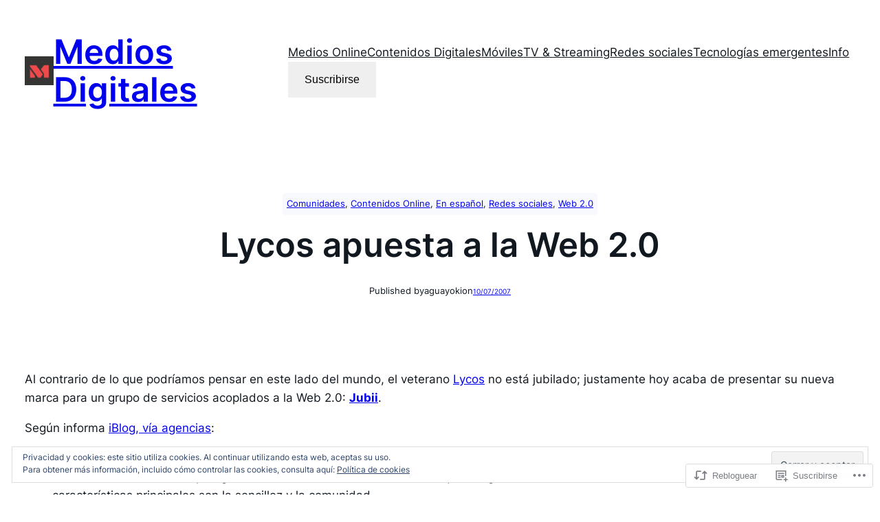

--- FILE ---
content_type: application/javascript
request_url: https://mediosdigitales.info/wp-content/mu-plugins/comment-likes/js/comment-likes.js?m=1637585230i
body_size: 3116
content:
(function(){function e(){let e;let t;let n;if(window.comment_likes_loaded){return}window.comment_likes_loaded=true;const i={};let s;function l(){if(!s){s=new Promise((e,t)=>{if(window.Swipe){e(window.Swipe)}else{const n=document.createElement("script");n.src=comment_like_text.swipeUrl;n.async=true;document.body.appendChild(n);n.addEventListener("load",()=>e(window.Swipe));n.addEventListener("error",e=>t(e))}})}return s}function o(e){const t=e&&e.getAttribute("href")&&e.getAttribute("href").split("like_comment=");return t[1].split("&_wpnonce=")[0]}function c(e,t,n,i){const s=e&&e.getAttribute("href")&&e.getAttribute("href").split("_wpnonce=")[1];fetch("/wp-admin/admin-ajax.php",{method:"POST",body:new URLSearchParams({action:t,_wpnonce:s,like_comment:n,blog_id:Number(e.dataset.blog)}),headers:{"Content-Type":"application/x-www-form-urlencoded; charset=UTF-8","X-Requested-With":"XMLHttpRequest",Accept:"application/json","cache-control":"no-cache",pragma:"no-cache"}}).then(e=>e.json()).then(i)}function r(){const e=document.createElement("iframe");e.id="wp-login-polling-iframe";e.src="https://wordpress.com/public.api/connect/?iframe=true";document.body.appendChild(e);e.style.display="none"}function a(){const e=document.querySelector("#wp-login-polling-iframe");if(e){e.remove()}}function d(e){if(e&&e.style){e.style.display="none"}}function m(e){if(e&&e.style){e.style.removeProperty("display")}}class u{constructor(){this.el=document.createElement("div");this.el.classList.add("comment-likes-overlay");document.body.appendChild(this.el);d(this.el);this.el.addEventListener("mouseenter",()=>{p.cancelHide()});this.el.addEventListener("mouseleave",()=>p.requestHide());this.innerEl=null;this.swipe=null;this.hideTimeout=null}clear(){if(this.swipe){this.swipe.kill();this.swipe=null}this.el.innerHTML="";this.innerEl=document.createElement("div");this.innerEl.classList.add("inner");this.el.appendChild(this.innerEl)}getUserBits(e,t,n,i){n=n||0;let s=n+(i||e.length);s=s>e.length?e.length:s;const l=document.createElement("div");l.classList.add("liker-list");let o=`<ul class="${t||""}">`;for(let t=n;t<s;++t){const n=e[t];o+=`
						<li>
							<a rel="nofollow" title="${n.display_name_esc}" href="${n.profile_url_esc}">
								<img src="${n.avatar_url_esc}" alt="${n.display_name_esc}" />
								<span class="user-name">${n.display_name_esc}</span>
							</a>
						</li>
					`}o+="</ul>";l.innerHTML=o;return l}showLikes(e,t){this.clear();e.dataset.likeCount=t.length;if(t.length===0){d(this.el);return}this.innerEl.style.padding="12px";if(t.length<6){this.innerEl.style.maxWidth="200px";this.innerEl.innerHTML="";this.innerEl.appendChild(this.getUserBits(t,"single"));this.setPosition(e)}else if(t.length<11){this.innerEl.innerHTML="";this.innerEl.appendChild(this.getUserBits(t,"double"));this.setPosition(e)}else{this.renderLikesWithPagination(t,e)}}renderLikesWithPagination(e,t){l().then(()=>{const n=Math.ceil(e.length/10);const i=document.createElement("div");i.classList.add("swipe");this.innerEl.appendChild(i);const s=document.createElement("div");s.classList.add("swipe-wrap");i.appendChild(s);for(let t=0;t<n;++t){s.appendChild(this.getUserBits(e,"double",t*10,10))}const l=document.createElement("nav");l.classList.add("slider-nav");let o=`
						<a href="#" class="prev">
							<span class="noticon noticon-previous" title="Previous" alt="<"></span>
						</a>
						<span class="position">
					`;for(let e=0;e<n;++e){o+=`<em data-page="${e}" class="${e===0?"on":""}">&bull;</em>`}o+=`
						</span>
						<a href="#" class="next">
							<span class="noticon noticon-next" title="Next" alt=">"></span>
						</a>
					`;this.innerEl.appendChild(l);l.innerHTML=o;m(this.el);this.setPosition(t);this.swipe=new Swipe(i,{callback:function(e){e=e%n;l.querySelectorAll("em").forEach(t=>{const n=Number(t.dataset.page);t.setAttribute("class",e===n?"on":"")})}});l.querySelectorAll("em").forEach(e=>{e.addEventListener("click",t=>{this.swipe.slide(Number(e.dataset.page));t.preventDefault()})});l.querySelector(".prev").addEventListener("click",e=>{this.swipe.prev();e.preventDefault()});l.querySelector(".next").addEventListener("click",e=>{this.swipe.next();e.preventDefault()})})}showLoadingMessage(e){this.clear();this.innerEl.textContent=comment_like_text.loading;this.setPosition(e)}setPosition(e){const t=document.createElement("span");this.el.appendChild(t);t.classList.add("icon","noticon","noticon-downarrow");t.style.textShadow="0px 1px 1px rgb(223, 223, 223)";const n=e.getBoundingClientRect();const i=document.defaultView;const s={top:n.top+i.scrollY,left:n.left+i.scrollX};m(this.el);let l=s.left-(this.el.offsetWidth-e.offsetWidth)/2;l=l<5?5:l;let o=s.top-this.el.offsetHeight+5;d(this.el);const c=document.querySelector("#wpadminbar");if(o<i.scrollY+(c&&c.offsetHeight||0)){o=s.top+e.offsetHeight;t.remove();this.el.prepend(t);t.classList.remove("noticon-downarrow");t.classList.add("noticon-uparrow");t.style.textShadow="0px -1px 1px rgb(223, 223, 223)";t.style.verticalAlign="bottom"}this.el.style.left=`${l}px`;this.el.style.top=`${o}px`;m(this.el);t.style.marginTop=`${t.scrollHeight-26}px`;t.style.marginBottom=`${20-t.scrollHeight}px`;t.style.paddingLeft=`${s.left-l+(e.offsetWidth-t.scrollWidth)/2}px`}isVisible(){return this.el.style.getPropertyValue("display")!=="none"}requestHide(){if(this.hideTimeout!==null){return}this.hideTimeout=setTimeout(()=>{d(this.el);this.clear()},300)}cancelHide(){if(this.hideTimeout!==null){clearTimeout(this.hideTimeout);this.hideTimeout=null}}}const p=new u;var h;var f=null;function w(e,t){i[t]=null;const n=e&&e.parentElement&&e.parentElement.parentElement;const s=n.querySelector("a.comment-like-link");s&&c(s,"view_comment_likes",t,n=>{i[t]=n;if(p.isVisible()&&h===t){p.showLikes(e,n)}})}function g(e){const t=e+"=";const n=document.cookie.split(";");for(let e=0;e<n.length;e++){let i=n[e];while(i.charAt(0)===" "){i=i.substring(1,i.length)}if(i.indexOf(t)===0){const e=i.substring(t.length,i.length);const n=e.split("&");const s={};for(let e=n.length-1;e>=0;e--){const t=n[e].split("=");s[t[0]]=decodeURIComponent(t[1])}return s}}return null}function k(){const e=g("wpc_wpc");if(e===null||typeof e.access_token==="undefined"||!e.access_token){return false}return e}function y(i){const s=i.data;if(typeof s.event==="undefined"){return}if(s.event==="login"&&s.success){t=setInterval(function(){if(!e||e.closed){clearInterval(t);if(k()){const e=document.createElement("iframe");e.id="wp-login-comment-nonce-iframe";e.style.display="none";e.src=n+"";document.body.appendChild(e);const t=(n+"").split("like_comment=")[1].split("&_wpnonce=")[0];let i;const s=setTimeout(()=>{window.location=n},5e3);const l=setInterval(()=>{const e=document.querySelector("#wp-login-comment-nonce-iframe");if(e){i=e.querySelector(`#comment-like-${t} .comment-like-link`)}if(i&&typeof i.href!=="undefined"){clearTimeout(s);clearInterval(l);window.location=i.href}},100)}}},100);if(e){if(!e.closed){e.close()}e=false}a()}}if(typeof window.postMessage!=="undefined"){window.addEventListener("message",e=>{let t=e&&e.data;if(typeof t==="string"){try{t=JSON.parse(t)}catch(e){return}}const n=t&&t.type;if(n==="loginMessage"){y(t)}})}document.body.addEventListener("click",t=>{let s=t.target;if(s.matches("p.comment-likes a.view-likers")){t.preventDefault();return}const l=s.closest("p.comment-not-liked");if(!s.matches("a.comment-like-link")&&!l){return}if(l){s=l.querySelector("a.comment-like-link");if(!s){return}}if(s.classList.contains("needs-login")){t.preventDefault();n=s;if(e){if(!e.closed){e.close()}e=false}a();const i="https://wordpress.com/public.api/connect/?action=request&service=wordpress";e=window.open(i,"likeconn","status=0,toolbar=0,location=1,menubar=0,directories=0,resizable=1,scrollbars=1,height=560,width=500");r();return false}const d=o(s);s.classList.add("loading");let m=document.querySelector(`p#comment-like-${d}`);const u=m&&m.dataset.liked==="comment-liked"?"unlike_comment":"like_comment";c(s,u,d,e=>{delete i[d];const t=document.querySelector(`#comment-like-count-${e.context}`);if(t){t.innerHTML=e.display}m=document.querySelector(`p#comment-like-${e.context}`);if(u==="like_comment"){m.classList.remove("comment-not-liked");m.classList.add("comment-liked");m.dataset.liked="comment-liked"}else{m.classList.remove("comment-liked");m.classList.add("comment-not-liked");m.dataset.liked="comment-not-liked"}const n=s.closest(".comment-likes");const l=n&&n.querySelector("a.view-likers");if(l){w(l,d)}s.classList.remove("loading")});t.preventDefault();t.stopPropagation()});document.body.addEventListener("mouseenter",function(e){if(!e.target.matches("p.comment-likes a.view-likers")){return}const t=e.target;if(Number(t.dataset.likeCount||0)===0){return}p.cancelHide();const n=t.parentElement&&t.parentElement.parentElement;const s=n&&n.querySelector("a.comment-like-link");const l=s&&o(s);h=l;if(l in i){const e=i[l];if(e!==null){p.showLikes(t,e)}else{p.showLoadingMessage(t)}return}p.showLoadingMessage(t);w(t,l)},true);document.body.addEventListener("mouseleave",e=>{if(!e.target.matches("p.comment-likes a.view-likers")){return}p.requestHide()},true);document.body.addEventListener("mouseenter",e=>{if(!e.target.matches(".comment")||!e.target.querySelector("a.comment-like-link")){return}if(f!==null){clearTimeout(f);f=null}const t=e.target.querySelector("a.comment-like-link");const n=t.closest(".comment-likes");const s=n&&n.querySelector("a.view-likers");if(!s||Number(s.dataset.likeCount||0)===0){return}const l=o(t);if(l in i){return}f=setTimeout(()=>{f=null;if(l in i){return}w(s,l)},1e3)},true)}if(document.readyState!=="loading"){e()}else{document.addEventListener("DOMContentLoaded",e)}})();